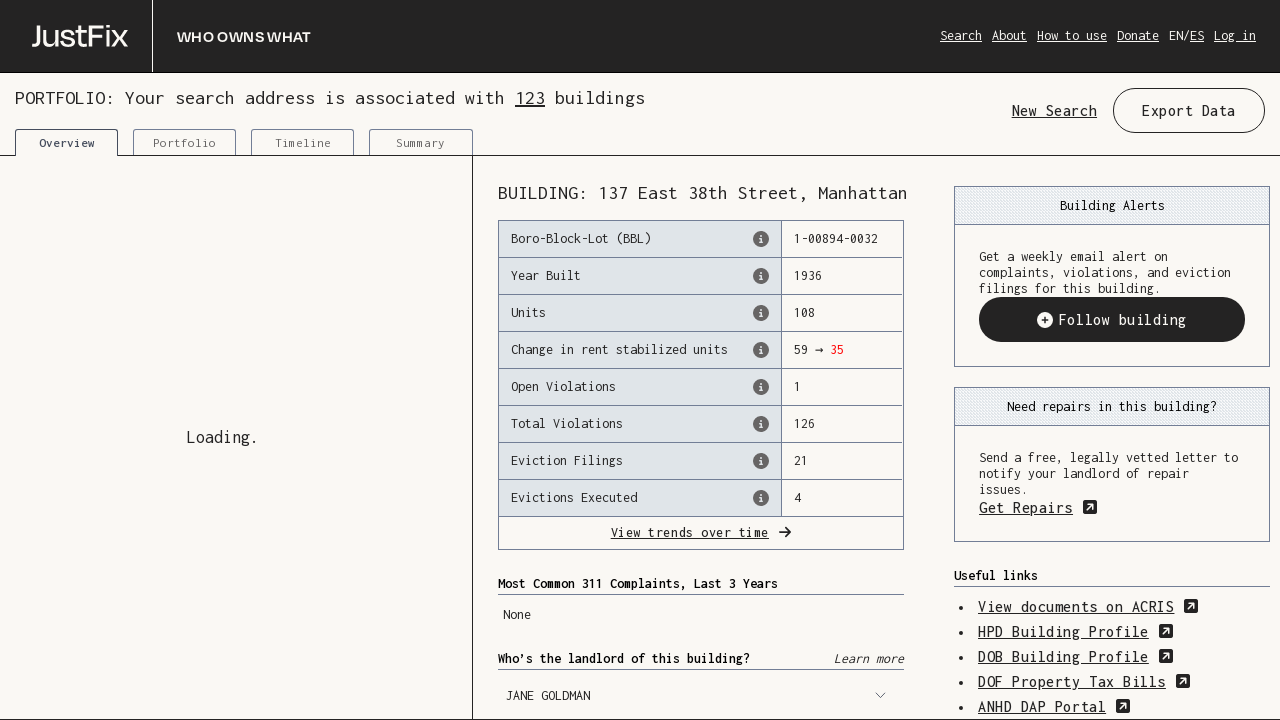

--- FILE ---
content_type: text/plain; charset=UTF-8
request_url: https://whoownswhat.justfix.org/version.txt
body_size: -248
content:
e06555fed737266e9338534cd5b5f6c7928ef6d4